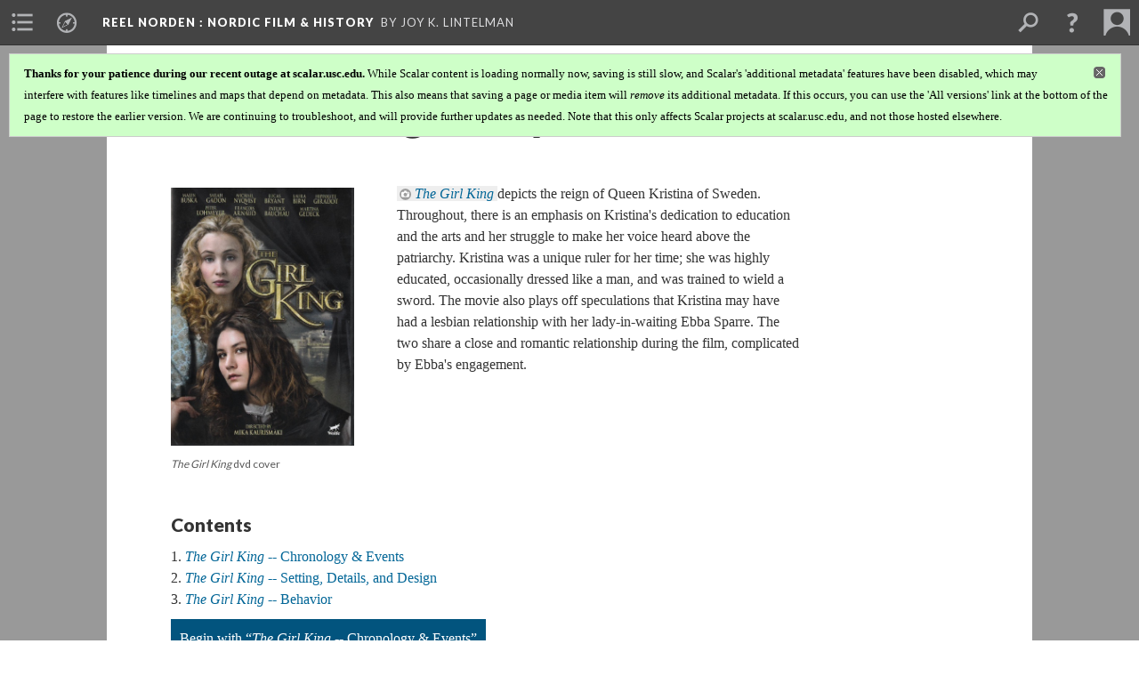

--- FILE ---
content_type: text/html; charset=UTF-8
request_url: https://scalar.usc.edu/works/reel-norden/the-girl-king-analysis.10
body_size: 36476
content:
<?xml version="1.0" encoding="UTF-8"?>
<!DOCTYPE html>
<html xml:lang="en" lang="en"
	xmlns:rdf="http://www.w3.org/1999/02/22-rdf-syntax-ns#"
	xmlns:rdfs="http://www.w3.org/2000/01/rdf-schema#"
	xmlns:dc="http://purl.org/dc/elements/1.1/"
	xmlns:dcterms="http://purl.org/dc/terms/"
	xmlns:ctag="http://commontag.org/ns#"
	xmlns:art="http://simile.mit.edu/2003/10/ontologies/artstor#"
	xmlns:sioc="http://rdfs.org/sioc/ns#"
	xmlns:sioctypes="http://rdfs.org/sioc/types#"
	xmlns:foaf="http://xmlns.com/foaf/0.1/"
	xmlns:owl="http://www.w3.org/2002/07/owl#"
	xmlns:ov="http://open.vocab.org/terms/"
	xmlns:oac="http://www.openannotation.org/ns/"
	xmlns:scalar="http://scalar.usc.edu/2012/01/scalar-ns#"
	xmlns:shoah="http://tempuri.org/"
	xmlns:prov="http://www.w3.org/ns/prov#"
	xmlns:exif="http://ns.adobe.com/exif/1.0/"
	xmlns:iptc="http://ns.exiftool.ca/IPTC/IPTC/1.0/"
	xmlns:bibo="http://purl.org/ontology/bibo/"
	xmlns:id3="http://id3.org/id3v2.4.0#"
	xmlns:dwc="http://rs.tdwg.org/dwc/terms/"
	xmlns:vra="http://purl.org/vra/"
	xmlns:cp="http://scalar.cdla.oxycreates.org/commonplace/terms/"
	xmlns:tk="http://localcontexts.org/tk/"
	xmlns:gpano="http://ns.google.com/photos/1.0/panorama/"
>
<head>
<title>The Girl King Analysis</title>
<base href="https://scalar.usc.edu/works/reel-norden/the-girl-king-analysis.10" />
<meta name="description" content="" />
<meta name="viewport" content="initial-scale=1, maximum-scale=1" />
<meta http-equiv="Content-Type" content="text/html; charset=UTF-8" />
<meta property="og:title" content="Reel Norden: The Girl King Analysis" />
<meta property="og:site_name" content="Reel Norden: Nordic Film &amp; History" />
<meta property="og:url" content="https://scalar.usc.edu/works/reel-norden/the-girl-king-analysis" />
<meta property="og:description" content="The Girl King&amp;nbsp;depicts the reign of Queen Kristina of Sweden. Throughout, there is an emphasis on Kristina&amp;#39;s dedication to education and the arts and her struggle to make her voice heard above the patriarchy. ..." />
<meta property="og:image" content="http://scalar.usc.edu/works/reel-norden/media/GirlKingdvdcover.jpeg" />
<meta property="og:type" content="article" />
<link rel="canonical" href="https://scalar.usc.edu/works/reel-norden/the-girl-king-analysis" />
<link rel="shortcut icon" href="https://scalar.usc.edu/works/system/application/views/arbors/html5_RDFa/favicon_16.gif" />
<link rel="apple-touch-icon" href="https://scalar.usc.edu/works/system/application/views/arbors/html5_RDFa/favicon_114.jpg" />
<link id="urn" rel="scalar:urn" href="urn:scalar:version:1155247" />
<link id="view" href="plain" />
<link id="default_view" href="plain" />
<link id="primary_role" rel="scalar:primary_role" href="http://scalar.usc.edu/2012/01/scalar-ns#Path" />
<link id="terms_of_service" rel="dcterms:accessRights" href="http://scalar.usc.edu/terms-of-service/" />
<link id="privacy_policy" rel="dcterms:accessRights" href="http://scalar.usc.edu/privacy-policy/" />
<link id="scalar_version" href="2.6.9
" />
<link id="book_id" href="14528" />
<link id="parent" href="https://scalar.usc.edu/works/reel-norden/" />
<link id="approot" href="https://scalar.usc.edu/works/system/application/" />
<link id="flowplayer_key" href="#$095b1678109acb79c61" />
<link id="soundcloud_id" href="55070ba50cb72b8e26f220916c4d54a3" />
<link id="recaptcha2_site_key" href="6Lf3KioTAAAAAO6t462Rf3diixP1vprCIcGBTcVZ" />
<link id="recaptcha_public_key" href="6LcXg8sSAAAAAHH0MII0Enz8_u4QHQdStcJY1YGM" />
<link id="external_direct_hyperlink" href="true" />
<link id="google_maps_key" href="AIzaSyBOttvbPzBW47HCrZ24RZHaftXtHVwuvFU" />
<link id="harvard_art_museums_key" href="" />
<link id="CI_elapsed_time" href="0.1451" />
<link type="text/css" rel="stylesheet" href="https://scalar.usc.edu/works/system/application/views/melons/cantaloupe/css/reset.css" />
<link type="text/css" rel="stylesheet" href="https://scalar.usc.edu/works/system/application/views/melons/cantaloupe/css/bootstrap.min.css" />
<link type="text/css" rel="stylesheet" href="https://scalar.usc.edu/works/system/application/views/melons/cantaloupe/css/bootstrap-accessibility.css" />
<link type="text/css" rel="stylesheet" href="https://scalar.usc.edu/works/system/application/views/melons/cantaloupe/../../widgets/mediaelement/css/annotorious.css" />
<link type="text/css" rel="stylesheet" href="https://scalar.usc.edu/works/system/application/views/melons/cantaloupe/../../widgets/mediaelement/mediaelement.css" />
<link type="text/css" rel="stylesheet" href="https://scalar.usc.edu/works/system/application/views/melons/cantaloupe/css/common.css" />
<link type="text/css" rel="stylesheet" href="https://scalar.usc.edu/works/system/application/views/melons/cantaloupe/css/scalarvis.css" />
<link type="text/css" rel="stylesheet" href="https://scalar.usc.edu/works/system/application/views/melons/cantaloupe/css/header.css" />
<link type="text/css" rel="stylesheet" href="https://scalar.usc.edu/works/system/application/views/melons/cantaloupe/css/widgets.css" />
<link type="text/css" rel="stylesheet" href="https://scalar.usc.edu/works/system/application/views/melons/cantaloupe/css/responsive.css" />
<link type="text/css" rel="stylesheet" href="https://scalar.usc.edu/works/system/application/views/melons/cantaloupe/css/timeline.css" />
<link type="text/css" rel="stylesheet" href="https://scalar.usc.edu/works/system/application/views/melons/cantaloupe/css/timeline.theme.scalar.css" />
<link type="text/css" rel="stylesheet" href="https://scalar.usc.edu/works/system/application/views/melons/cantaloupe/css/screen_print.css" media="screen,print" />
<script type="text/javascript" src="https://scalar.usc.edu/works/system/application/views/arbors/html5_RDFa/js/jquery-3.4.1.min.js"></script>
<script type="text/javascript" src="https://www.google.com/recaptcha/api.js?render=explicit"></script>
<script type="text/javascript" src="https://scalar.usc.edu/works/system/application/views/melons/cantaloupe/js/bootstrap.min.js"></script>
<script type="text/javascript" src="https://scalar.usc.edu/works/system/application/views/melons/cantaloupe/js/jquery.bootstrap-modal.js"></script>
<script type="text/javascript" src="https://scalar.usc.edu/works/system/application/views/melons/cantaloupe/js/jquery.bootstrap-accessibility.js"></script>
<script type="text/javascript" src="https://scalar.usc.edu/works/system/application/views/melons/cantaloupe/js/main.js"></script>
<script type="text/javascript" src="https://scalar.usc.edu/works/system/application/views/melons/cantaloupe/js/jquery.dotdotdot.js"></script>
<script type="text/javascript" src="https://scalar.usc.edu/works/system/application/views/melons/cantaloupe/js/jquery.scrollTo.min.js"></script>
<script type="text/javascript" src="https://scalar.usc.edu/works/system/application/views/melons/cantaloupe/js/scalarheader.jquery.js"></script>
<script type="text/javascript" src="https://scalar.usc.edu/works/system/application/views/melons/cantaloupe/js/scalarpage.jquery.js"></script>
<script type="text/javascript" src="https://scalar.usc.edu/works/system/application/views/melons/cantaloupe/js/scalarmedia.jquery.js"></script>
<script type="text/javascript" src="https://scalar.usc.edu/works/system/application/views/melons/cantaloupe/js/scalarmediadetails.jquery.js"></script>
<script type="text/javascript" src="https://scalar.usc.edu/works/system/application/views/melons/cantaloupe/js/scalarindex.jquery.js"></script>
<script type="text/javascript" src="https://scalar.usc.edu/works/system/application/views/melons/cantaloupe/js/scalarhelp.jquery.js"></script>
<script type="text/javascript" src="https://scalar.usc.edu/works/system/application/views/melons/cantaloupe/js/scalarcomments.jquery.js"></script>
<script type="text/javascript" src="https://scalar.usc.edu/works/system/application/views/melons/cantaloupe/js/scalarsearch.jquery.js"></script>
<script type="text/javascript" src="https://scalar.usc.edu/works/system/application/views/melons/cantaloupe/js/scalarvisualizations.jquery.js"></script>
<script type="text/javascript" src="https://scalar.usc.edu/works/system/application/views/melons/cantaloupe/js/scalarstructuredgallery.jquery.js"></script>
<script type="text/javascript" src="https://scalar.usc.edu/works/system/application/views/melons/cantaloupe/js/scalarwidgets.jquery.js"></script>
<script type="text/javascript" src="https://scalar.usc.edu/works/system/application/views/melons/cantaloupe/js/scalarlenses.jquery.js"></script>
<script type="text/javascript" src="https://scalar.usc.edu/works/system/application/views/melons/cantaloupe/js/jquery.tabbing.js"></script>
</head>
<body class="primary_role_path">

<article role="main">
	<header>
		<noscript><div class="error notice-js-required"><p>This site requires Javascript to be turned on. Please <a href="http://www.btny.purdue.edu/enablejavascript.html">enable Javascript</a> and reload the page.</p></div></noscript>
		<div class="scalarnotice notice-book-msg" style="display:none;" data-cookie="ci_hide_scalar_book_msg"><b>Thanks for your patience during our recent outage at scalar.usc.edu.</b> While Scalar content is loading normally now, saving is still slow, and Scalar's 'additional metadata' features have been disabled, which may interfere with features like timelines and maps that depend on metadata. This also means that saving a page or media item will <i>remove</i> its additional metadata. If this occurs, you can use the 'All versions' link at the bottom of the page to restore the earlier version. We are continuing to troubleshoot, and will provide further updates as needed. Note that this only affects Scalar projects at scalar.usc.edu, and not those hosted elsewhere.</div>
		<!-- Book -->
		<span resource="https://scalar.usc.edu/works/reel-norden" typeof="scalar:Book">
			<span property="dcterms:title" content="Reel Norden "><a id="book-title" href="https://scalar.usc.edu/works/reel-norden/index"><span data-email-authors="true">Reel Norden </span><span class="subtitle">: Nordic Film & History</span></a></span>
			<a class="metadata" tabindex="-1" inert rel="dcterms:hasPart" href="https://scalar.usc.edu/works/reel-norden/the-girl-king-analysis"></a>
			<a class="metadata" tabindex="-1" inert rel="dcterms:tableOfContents" href="https://scalar.usc.edu/works/reel-norden/toc"></a>
			<a class="metadata" tabindex="-1" inert rel="sioc:has_owner" href="https://scalar.usc.edu/works/reel-norden/users/3772#index=0&role=author&listed=1"></a>
			<a class="metadata" tabindex="-1" inert rel="dcterms:publisher" href="https://scalar.usc.edu/works/reel-norden/publisher"></a>
		</span>
		<span inert resource="https://scalar.usc.edu/works/reel-norden/toc" typeof="scalar:Page">
			<span class="metadata" property="dcterms:title">Main Menu</span>
			<a class="metadata" tabindex="-1" rel="dcterms:references" href="https://scalar.usc.edu/works/reel-norden/index#index=1"></a>
			<a class="metadata" tabindex="-1" rel="dcterms:references" href="https://scalar.usc.edu/works/reel-norden/timeline-of-nordic-history#index=2"></a>
			<a class="metadata" tabindex="-1" rel="dcterms:references" href="https://scalar.usc.edu/works/reel-norden/the-girl-king-analysis#index=3"></a>
			<a class="metadata" tabindex="-1" rel="dcterms:references" href="https://scalar.usc.edu/works/reel-norden/day-of-wrath-analysis#index=4"></a>
			<a class="metadata" tabindex="-1" rel="dcterms:references" href="https://scalar.usc.edu/works/reel-norden/a-royal-affair-film-analysis#index=5"></a>
			<a class="metadata" tabindex="-1" rel="dcterms:references" href="https://scalar.usc.edu/works/reel-norden/kautokeino-rebellion-analysis#index=6"></a>
			<a class="metadata" tabindex="-1" rel="dcterms:references" href="https://scalar.usc.edu/works/reel-norden/-bridal-party-in-hardanger-analysis#index=7"></a>
			<a class="metadata" tabindex="-1" rel="dcterms:references" href="https://scalar.usc.edu/works/reel-norden/the-ox-analysis#index=8"></a>
			<a class="metadata" tabindex="-1" rel="dcterms:references" href="https://scalar.usc.edu/works/reel-norden/ingeborg-holm--analysis#index=9"></a>
			<a class="metadata" tabindex="-1" rel="dcterms:references" href="https://scalar.usc.edu/works/reel-norden/the-king-of-devils-island-analysis#index=10"></a>
			<a class="metadata" tabindex="-1" rel="dcterms:references" href="https://scalar.usc.edu/works/reel-norden/max-manus-analysis#index=11"></a>
			<a class="metadata" tabindex="-1" rel="dcterms:references" href="https://scalar.usc.edu/works/reel-norden/project-collaborators#index=12"></a>
		</span>
		<span inert resource="https://scalar.usc.edu/works/reel-norden/index" typeof="scalar:Composite">
			<a class="metadata" tabindex="-1" rel="dcterms:hasVersion" href="https://scalar.usc.edu/works/reel-norden/index.15"></a>
			<a class="metadata" tabindex="-1" rel="dcterms:isPartOf" href="https://scalar.usc.edu/works/reel-norden"></a>
		</span>
		<span inert resource="https://scalar.usc.edu/works/reel-norden/index.15" typeof="scalar:Version">
			<span class="metadata" property="dcterms:title">Reel Norden:  Nordic Film & History</span>
			<span class="metadata" property="dcterms:description">Research and analysis by Concordia College students in Hist/Scan 337 -- Fall 2014 and Spring 2017</span>
			<a class="metadata" tabindex="-1" rel="dcterms:isVersionOf" href="https://scalar.usc.edu/works/reel-norden/index"></a>
		</span>
		<span inert resource="https://scalar.usc.edu/works/reel-norden/timeline-of-nordic-history" typeof="scalar:Composite">
			<a class="metadata" tabindex="-1" rel="dcterms:hasVersion" href="https://scalar.usc.edu/works/reel-norden/timeline-of-nordic-history.8"></a>
			<a class="metadata" tabindex="-1" rel="dcterms:isPartOf" href="https://scalar.usc.edu/works/reel-norden"></a>
		</span>
		<span inert resource="https://scalar.usc.edu/works/reel-norden/timeline-of-nordic-history.8" typeof="scalar:Version">
			<span class="metadata" property="dcterms:title">Timeline of Nordic History</span>
			<span class="metadata" property="dcterms:description"></span>
			<a class="metadata" tabindex="-1" rel="dcterms:isVersionOf" href="https://scalar.usc.edu/works/reel-norden/timeline-of-nordic-history"></a>
		</span>
		<span inert resource="https://scalar.usc.edu/works/reel-norden/day-of-wrath-analysis" typeof="scalar:Composite">
			<a class="metadata" tabindex="-1" rel="dcterms:hasVersion" href="https://scalar.usc.edu/works/reel-norden/day-of-wrath-analysis.4"></a>
			<a class="metadata" tabindex="-1" rel="dcterms:isPartOf" href="https://scalar.usc.edu/works/reel-norden"></a>
		</span>
		<span inert resource="https://scalar.usc.edu/works/reel-norden/day-of-wrath-analysis.4" typeof="scalar:Version">
			<span class="metadata" property="dcterms:title"><i>Day of Wrath</i> Analysis</span>
			<span class="metadata" property="dcterms:description"></span>
			<a class="metadata" tabindex="-1" rel="dcterms:isVersionOf" href="https://scalar.usc.edu/works/reel-norden/day-of-wrath-analysis"></a>
		</span>
		<span inert resource="https://scalar.usc.edu/works/reel-norden/a-royal-affair-film-analysis" typeof="scalar:Composite">
			<a class="metadata" tabindex="-1" rel="dcterms:hasVersion" href="https://scalar.usc.edu/works/reel-norden/a-royal-affair-film-analysis.12"></a>
			<a class="metadata" tabindex="-1" rel="dcterms:isPartOf" href="https://scalar.usc.edu/works/reel-norden"></a>
		</span>
		<span inert resource="https://scalar.usc.edu/works/reel-norden/a-royal-affair-film-analysis.12" typeof="scalar:Version">
			<span class="metadata" property="dcterms:title"><i>A Royal Affair</i> Analysis</span>
			<span class="metadata" property="dcterms:description"></span>
			<a class="metadata" tabindex="-1" rel="dcterms:isVersionOf" href="https://scalar.usc.edu/works/reel-norden/a-royal-affair-film-analysis"></a>
		</span>
		<span inert resource="https://scalar.usc.edu/works/reel-norden/kautokeino-rebellion-analysis" typeof="scalar:Composite">
			<a class="metadata" tabindex="-1" rel="dcterms:hasVersion" href="https://scalar.usc.edu/works/reel-norden/kautokeino-rebellion-analysis.16"></a>
			<a class="metadata" tabindex="-1" rel="dcterms:isPartOf" href="https://scalar.usc.edu/works/reel-norden"></a>
		</span>
		<span inert resource="https://scalar.usc.edu/works/reel-norden/kautokeino-rebellion-analysis.16" typeof="scalar:Version">
			<span class="metadata" property="dcterms:title"><i>Kautokeino Rebellion</i> Analysis</span>
			<span class="metadata" property="dcterms:description"></span>
			<a class="metadata" tabindex="-1" rel="dcterms:isVersionOf" href="https://scalar.usc.edu/works/reel-norden/kautokeino-rebellion-analysis"></a>
		</span>
		<span inert resource="https://scalar.usc.edu/works/reel-norden/-bridal-party-in-hardanger-analysis" typeof="scalar:Composite">
			<a class="metadata" tabindex="-1" rel="dcterms:hasVersion" href="https://scalar.usc.edu/works/reel-norden/-bridal-party-in-hardanger-analysis.9"></a>
			<a class="metadata" tabindex="-1" rel="dcterms:isPartOf" href="https://scalar.usc.edu/works/reel-norden"></a>
		</span>
		<span inert resource="https://scalar.usc.edu/works/reel-norden/-bridal-party-in-hardanger-analysis.9" typeof="scalar:Version">
			<span class="metadata" property="dcterms:title"><i> Bridal Party in Hardanger</i> Analysis</span>
			<span class="metadata" property="dcterms:description"></span>
			<a class="metadata" tabindex="-1" rel="dcterms:isVersionOf" href="https://scalar.usc.edu/works/reel-norden/-bridal-party-in-hardanger-analysis"></a>
		</span>
		<span inert resource="https://scalar.usc.edu/works/reel-norden/the-ox-analysis" typeof="scalar:Composite">
			<a class="metadata" tabindex="-1" rel="dcterms:hasVersion" href="https://scalar.usc.edu/works/reel-norden/the-ox-analysis.8"></a>
			<a class="metadata" tabindex="-1" rel="dcterms:isPartOf" href="https://scalar.usc.edu/works/reel-norden"></a>
		</span>
		<span inert resource="https://scalar.usc.edu/works/reel-norden/the-ox-analysis.8" typeof="scalar:Version">
			<span class="metadata" property="dcterms:title"><i>The Ox</i> Analysis</span>
			<span class="metadata" property="dcterms:description"></span>
			<a class="metadata" tabindex="-1" rel="dcterms:isVersionOf" href="https://scalar.usc.edu/works/reel-norden/the-ox-analysis"></a>
		</span>
		<span inert resource="https://scalar.usc.edu/works/reel-norden/ingeborg-holm--analysis" typeof="scalar:Composite">
			<a class="metadata" tabindex="-1" rel="dcterms:hasVersion" href="https://scalar.usc.edu/works/reel-norden/ingeborg-holm--analysis.6"></a>
			<a class="metadata" tabindex="-1" rel="dcterms:isPartOf" href="https://scalar.usc.edu/works/reel-norden"></a>
		</span>
		<span inert resource="https://scalar.usc.edu/works/reel-norden/ingeborg-holm--analysis.6" typeof="scalar:Version">
			<span class="metadata" property="dcterms:title"><i>Ingeborg Holm</i> Analysis</span>
			<span class="metadata" property="dcterms:description"></span>
			<a class="metadata" tabindex="-1" rel="dcterms:isVersionOf" href="https://scalar.usc.edu/works/reel-norden/ingeborg-holm--analysis"></a>
		</span>
		<span inert resource="https://scalar.usc.edu/works/reel-norden/the-king-of-devils-island-analysis" typeof="scalar:Composite">
			<a class="metadata" tabindex="-1" rel="dcterms:hasVersion" href="https://scalar.usc.edu/works/reel-norden/the-king-of-devils-island-analysis.12"></a>
			<a class="metadata" tabindex="-1" rel="dcterms:isPartOf" href="https://scalar.usc.edu/works/reel-norden"></a>
		</span>
		<span inert resource="https://scalar.usc.edu/works/reel-norden/the-king-of-devils-island-analysis.12" typeof="scalar:Version">
			<span class="metadata" property="dcterms:title"><i>The King of Devil's Island</i> Analysis</span>
			<span class="metadata" property="dcterms:description">Settings and Details</span>
			<a class="metadata" tabindex="-1" rel="dcterms:isVersionOf" href="https://scalar.usc.edu/works/reel-norden/the-king-of-devils-island-analysis"></a>
		</span>
		<span inert resource="https://scalar.usc.edu/works/reel-norden/max-manus-analysis" typeof="scalar:Composite">
			<a class="metadata" tabindex="-1" rel="dcterms:hasVersion" href="https://scalar.usc.edu/works/reel-norden/max-manus-analysis.8"></a>
			<a class="metadata" tabindex="-1" rel="dcterms:isPartOf" href="https://scalar.usc.edu/works/reel-norden"></a>
		</span>
		<span inert resource="https://scalar.usc.edu/works/reel-norden/max-manus-analysis.8" typeof="scalar:Version">
			<span class="metadata" property="dcterms:title"><i>Max Manus</i> Analysis</span>
			<span class="metadata" property="dcterms:description"></span>
			<a class="metadata" tabindex="-1" rel="dcterms:isVersionOf" href="https://scalar.usc.edu/works/reel-norden/max-manus-analysis"></a>
		</span>
		<span inert resource="https://scalar.usc.edu/works/reel-norden/project-collaborators" typeof="scalar:Composite">
			<a class="metadata" tabindex="-1" rel="dcterms:hasVersion" href="https://scalar.usc.edu/works/reel-norden/project-collaborators.9"></a>
			<a class="metadata" tabindex="-1" rel="dcterms:isPartOf" href="https://scalar.usc.edu/works/reel-norden"></a>
		</span>
		<span inert resource="https://scalar.usc.edu/works/reel-norden/project-collaborators.9" typeof="scalar:Version">
			<span class="metadata" property="dcterms:title">Project Collaborators</span>
			<span class="metadata" property="dcterms:description"></span>
			<a class="metadata" tabindex="-1" rel="dcterms:isVersionOf" href="https://scalar.usc.edu/works/reel-norden/project-collaborators"></a>
		</span>
		<span resource="https://scalar.usc.edu/works/reel-norden/users/3772" typeof="foaf:Person">
			<span class="metadata" aria-hidden="true" property="foaf:name">Joy K. Lintelman</span>
			<span class="metadata" aria-hidden="true" property="foaf:mbox_sha1sum">0c54aaa2a43d92e1740a36a95af4ba496d882df6</span>
		</span>
		<span inert resource="https://scalar.usc.edu/works/reel-norden/publisher" typeof="scalar:Page">
			<span class="metadata" property="dcterms:title">Concordia College Hist/Scan 337 students, Fall 2014, Spring 2017</span>
		</span>
		<!-- Page -->
		<h1 property="dcterms:title"><i>The Girl King</i> Analysis</h1>
		<span resource="https://scalar.usc.edu/works/reel-norden/the-girl-king-analysis" typeof="scalar:Composite">
			<a class="metadata" tabindex="-1" inert rel="dcterms:hasVersion" href="https://scalar.usc.edu/works/reel-norden/the-girl-king-analysis.10"></a>
			<a class="metadata" tabindex="-1" inert rel="dcterms:isPartOf" href="https://scalar.usc.edu/works/reel-norden"></a>
			<span class="metadata" aria-hidden="true" property="scalar:isLive">1</span>
			<a class="metadata" tabindex="-1" aria-hidden="true" rel="prov:wasAttributedTo" href="https://scalar.usc.edu/works/reel-norden/users/3772"></a>
			<span class="metadata" aria-hidden="true" property="dcterms:created">2017-01-29T12:05:54-08:00</span>
			<a class="metadata" tabindex="-1" aria-hidden="true" rel="scalar:urn" href="urn:scalar:content:378674"></a>
		</span>
		<span resource="https://scalar.usc.edu/works/reel-norden/users/3772" typeof="foaf:Person">
			<span class="metadata" aria-hidden="true" property="foaf:name">Joy K. Lintelman</span>
			<span class="metadata" aria-hidden="true" property="foaf:mbox_sha1sum">0c54aaa2a43d92e1740a36a95af4ba496d882df6</span>
		</span>
		<span class="metadata" inert id="book-id">14528</span>
		<a class="metadata" tabindex="-1" inert rel="dcterms:isVersionOf" href="https://scalar.usc.edu/works/reel-norden/the-girl-king-analysis"></a>
		<span class="metadata" aria-hidden="true" property="ov:versionnumber">10</span>
		<span class="metadata" aria-hidden="true" property="scalar:defaultView">plain</span>
		<a class="metadata" tabindex="-1" aria-hidden="true" rel="prov:wasAttributedTo" href="https://scalar.usc.edu/works/reel-norden/users/3772"></a>
		<span class="metadata" aria-hidden="true" property="dcterms:created">2017-04-29T13:33:24-07:00</span>
		<a class="metadata" tabindex="-1" aria-hidden="true" rel="scalar:urn" href="urn:scalar:version:1155247"></a>
		<span resource="https://scalar.usc.edu/works/reel-norden/users/3772" typeof="foaf:Person">
			<span class="metadata" aria-hidden="true" property="foaf:name">Joy K. Lintelman</span>
			<span class="metadata" aria-hidden="true" property="foaf:mbox_sha1sum">0c54aaa2a43d92e1740a36a95af4ba496d882df6</span>
		</span>
	</header>
	<span property="sioc:content"><em><a data-size="small" data-align="left" data-caption="description" data-annotations="" href="http://scalar.usc.edu/works/reel-norden/media/GirlKingdvdcover.jpeg" resource="media/the-girl-king-dvd-cover">The Girl King&nbsp;</a></em>depicts the reign of Queen Kristina of Sweden. Throughout, there is an emphasis on Kristina&#39;s dedication to education and the arts and her struggle to make her voice heard above the patriarchy. Kristina was a unique ruler for her time; she was highly educated, occasionally dressed like a man, and was trained to wield a sword. The movie also plays off speculations that Kristina may have had a lesbian relationship with her lady-in-waiting Ebba Sparre. The two share a close and romantic relationship during the film, complicated by Ebba&#39;s engagement.</span>

	<section>
		<h1>Contents of this path:</h1>
		<ol class="path_of">
			<!-- Outward item -->
			<li resource="urn:scalar:path:1155247:1155324:1" typeof="oac:Annotation">
				<a inert rel="oac:hasBody" href="https://scalar.usc.edu/works/reel-norden/the-girl-king-analysis.10"></a>
				<a inert rel="oac:hasTarget" href="https://scalar.usc.edu/works/reel-norden/chronologyevents.45#index=1"></a>
				<span resource="https://scalar.usc.edu/works/reel-norden/chronologyevents" typeof="scalar:Composite">
					<a inert  rel="dcterms:hasVersion" href="https://scalar.usc.edu/works/reel-norden/chronologyevents.45"></a>
					<span class="metadata" aria-hidden="true" property="scalar:isLive">1</span>
					<a class="metadata" tabindex="-1" aria-hidden="true" rel="prov:wasAttributedTo" href="https://scalar.usc.edu/works/reel-norden/users/11203"></a>
					<span class="metadata" aria-hidden="true" property="dcterms:created">2017-01-26T13:25:08-08:00</span>
					<a class="metadata" tabindex="-1" aria-hidden="true" rel="scalar:urn" href="urn:scalar:content:378015"></a>
				</span>
				<span inert resource="https://scalar.usc.edu/works/reel-norden/users/11203" typeof="foaf:Person">
					<span class="metadata" aria-hidden="true" property="foaf:name">Grete Hamnes</span>
					<span class="metadata" aria-hidden="true" property="foaf:mbox_sha1sum">de0fdcc7f5375b5ea05c6163fe4d8bfafc714411</span>
				</span>
				<span resource="https://scalar.usc.edu/works/reel-norden/chronologyevents.45" typeof="scalar:Version">
					<a inert rel="dcterms:isVersionOf" href="https://scalar.usc.edu/works/reel-norden/chronologyevents"></a>
					<span property="dcterms:title" content="&lt;i&gt;The Girl King&lt;/i&gt; -- Chronology &amp; Events">
						<a href="https://scalar.usc.edu/works/reel-norden/chronologyevents"><i>The Girl King</i> -- Chronology & Events</a>
					</span>
					<span inert property="scalar:fullname"></span>
					<span class="metadata" aria-hidden="true" property="ov:versionnumber">45</span>
					<span class="metadata" aria-hidden="true" property="dcterms:description">Chronology & Events depicted in The Girl King</span>
					<span class="metadata" aria-hidden="true" property="scalar:defaultView">plain</span>
					<a class="metadata" tabindex="-1" aria-hidden="true" rel="prov:wasAttributedTo" href="https://scalar.usc.edu/works/reel-norden/users/3772"></a>
					<span class="metadata" aria-hidden="true" property="dcterms:created">2017-04-29T14:15:21-07:00</span>
					<a class="metadata" tabindex="-1" aria-hidden="true" rel="scalar:urn" href="urn:scalar:version:1155324"></a>
				</span>
				<span resource="https://scalar.usc.edu/works/reel-norden/users/3772" typeof="foaf:Person">
					<span class="metadata" aria-hidden="true" property="foaf:name">Joy K. Lintelman</span>
					<span class="metadata" aria-hidden="true" property="foaf:mbox_sha1sum">0c54aaa2a43d92e1740a36a95af4ba496d882df6</span>
				</span>
			</li>
			<!-- Outward item -->
			<li resource="urn:scalar:path:1155247:1155474:2" typeof="oac:Annotation">
				<a inert rel="oac:hasBody" href="https://scalar.usc.edu/works/reel-norden/the-girl-king-analysis.10"></a>
				<a inert rel="oac:hasTarget" href="https://scalar.usc.edu/works/reel-norden/setting-design-and-details-of-the-girl-king.85#index=2"></a>
				<span resource="https://scalar.usc.edu/works/reel-norden/setting-design-and-details-of-the-girl-king" typeof="scalar:Composite">
					<a inert  rel="dcterms:hasVersion" href="https://scalar.usc.edu/works/reel-norden/setting-design-and-details-of-the-girl-king.85"></a>
					<span class="metadata" aria-hidden="true" property="scalar:isLive">1</span>
					<a class="metadata" tabindex="-1" aria-hidden="true" rel="prov:wasAttributedTo" href="https://scalar.usc.edu/works/reel-norden/users/15815"></a>
					<span class="metadata" aria-hidden="true" property="dcterms:created">2017-01-26T14:44:12-08:00</span>
					<a class="metadata" tabindex="-1" aria-hidden="true" rel="scalar:urn" href="urn:scalar:content:378049"></a>
				</span>
				<span inert resource="https://scalar.usc.edu/works/reel-norden/users/15815" typeof="foaf:Person">
					<span class="metadata" aria-hidden="true" property="foaf:name">Marah Jackie Moy</span>
					<span class="metadata" aria-hidden="true" property="foaf:mbox_sha1sum">3cd63d6e4434e5a609aaf64c62b666c099422d5e</span>
				</span>
				<span resource="https://scalar.usc.edu/works/reel-norden/setting-design-and-details-of-the-girl-king.85" typeof="scalar:Version">
					<a inert rel="dcterms:isVersionOf" href="https://scalar.usc.edu/works/reel-norden/setting-design-and-details-of-the-girl-king"></a>
					<span property="dcterms:title" content="&lt;i&gt;The Girl King&lt;/i&gt; -- Setting, Details, and Design">
						<a href="https://scalar.usc.edu/works/reel-norden/setting-design-and-details-of-the-girl-king"><i>The Girl King</i> -- Setting, Details, and Design</a>
					</span>
					<span inert property="scalar:fullname"></span>
					<span class="metadata" aria-hidden="true" property="ov:versionnumber">85</span>
					<span class="metadata" aria-hidden="true" property="scalar:defaultView">plain</span>
					<a class="metadata" tabindex="-1" aria-hidden="true" rel="prov:wasAttributedTo" href="https://scalar.usc.edu/works/reel-norden/users/3772"></a>
					<span class="metadata" aria-hidden="true" property="dcterms:created">2017-04-29T15:36:55-07:00</span>
					<a class="metadata" tabindex="-1" aria-hidden="true" rel="scalar:urn" href="urn:scalar:version:1155474"></a>
				</span>
				<span resource="https://scalar.usc.edu/works/reel-norden/users/3772" typeof="foaf:Person">
					<span class="metadata" aria-hidden="true" property="foaf:name">Joy K. Lintelman</span>
					<span class="metadata" aria-hidden="true" property="foaf:mbox_sha1sum">0c54aaa2a43d92e1740a36a95af4ba496d882df6</span>
				</span>
			</li>
			<!-- Outward item -->
			<li resource="urn:scalar:path:1155247:1162961:3" typeof="oac:Annotation">
				<a inert rel="oac:hasBody" href="https://scalar.usc.edu/works/reel-norden/the-girl-king-analysis.10"></a>
				<a inert rel="oac:hasTarget" href="https://scalar.usc.edu/works/reel-norden/behavior-the-girl-king.49#index=3"></a>
				<span resource="https://scalar.usc.edu/works/reel-norden/behavior-the-girl-king" typeof="scalar:Composite">
					<a inert  rel="dcterms:hasVersion" href="https://scalar.usc.edu/works/reel-norden/behavior-the-girl-king.49"></a>
					<span class="metadata" aria-hidden="true" property="scalar:isLive">1</span>
					<a class="metadata" tabindex="-1" aria-hidden="true" rel="prov:wasAttributedTo" href="https://scalar.usc.edu/works/reel-norden/users/15816"></a>
					<span class="metadata" aria-hidden="true" property="dcterms:created">2017-01-26T13:33:50-08:00</span>
					<a class="metadata" tabindex="-1" aria-hidden="true" rel="scalar:urn" href="urn:scalar:content:378026"></a>
				</span>
				<span inert resource="https://scalar.usc.edu/works/reel-norden/users/15816" typeof="foaf:Person">
					<span class="metadata" aria-hidden="true" property="foaf:name">Ali Froslie</span>
					<span class="metadata" aria-hidden="true" property="foaf:mbox_sha1sum">be8f880a7bc483b66cb447c1c4071f664051cbbd</span>
				</span>
				<span resource="https://scalar.usc.edu/works/reel-norden/behavior-the-girl-king.49" typeof="scalar:Version">
					<a inert rel="dcterms:isVersionOf" href="https://scalar.usc.edu/works/reel-norden/behavior-the-girl-king"></a>
					<span property="dcterms:title" content="&lt;i&gt;The Girl King&lt;/i&gt; -- Behavior">
						<a href="https://scalar.usc.edu/works/reel-norden/behavior-the-girl-king"><i>The Girl King</i> -- Behavior</a>
					</span>
					<span inert property="scalar:fullname"></span>
					<span class="metadata" aria-hidden="true" property="ov:versionnumber">49</span>
					<span class="metadata" aria-hidden="true" property="dcterms:description">The Girl King depicts the early life of Christina and her rise to the crown. The film focuses on her relationship with Ebba Sparre and their romantic relationship. While the movie is accurate in showing her unique upbringing, the nature of her relationship with Ebba Sparre cannot be proven in the way the movie shows.</span>
					<span class="metadata" aria-hidden="true" property="scalar:defaultView">plain</span>
					<a class="metadata" tabindex="-1" aria-hidden="true" rel="prov:wasAttributedTo" href="https://scalar.usc.edu/works/reel-norden/users/15982"></a>
					<span class="metadata" aria-hidden="true" property="dcterms:created">2017-05-02T12:16:05-07:00</span>
					<a class="metadata" tabindex="-1" aria-hidden="true" rel="scalar:urn" href="urn:scalar:version:1162961"></a>
				</span>
				<span resource="https://scalar.usc.edu/works/reel-norden/users/15982" typeof="foaf:Person">
					<span class="metadata" aria-hidden="true" property="foaf:name">Ulrik Sagbakken</span>
					<span class="metadata" aria-hidden="true" property="foaf:mbox_sha1sum">d1e5bd1b86abba32750ad15a1051e09b7ecb1fa5</span>
				</span>
			</li>
		</ol>
	</section>
	<section>
		<h1>This page references:</h1>
		<ul class="reference_of">
			<li>
				<a rel="dcterms:references" href="https://scalar.usc.edu/works/reel-norden/media/the-girl-king-dvd-cover.1"></a>
				<span resource="https://scalar.usc.edu/works/reel-norden/media/the-girl-king-dvd-cover" typeof="scalar:Media">
					<a inert rel="dcterms:hasVersion" href="https://scalar.usc.edu/works/reel-norden/media/the-girl-king-dvd-cover.1"></a>
					<span class="metadata" aria-hidden="true" property="scalar:isLive">1</span>
					<a class="metadata" tabindex="-1" aria-hidden="true" rel="art:thumbnail" href="http://scalar.usc.edu/works/reel-norden/media/GirlKingdvdcover_thumb.jpeg"></a>
					<a class="metadata" tabindex="-1" aria-hidden="true" rel="prov:wasAttributedTo" href="https://scalar.usc.edu/works/reel-norden/users/3772"></a>
					<span class="metadata" aria-hidden="true" property="dcterms:created">2017-04-27T12:49:47-07:00</span>
					<a class="metadata" tabindex="-1" aria-hidden="true" rel="scalar:urn" href="urn:scalar:content:431900"></a>
				</span>
				<span resource="https://scalar.usc.edu/works/reel-norden/media/the-girl-king-dvd-cover.1" typeof="scalar:Version">
					<span property="dcterms:title" content="&lt;i&gt;The Girl King&lt;/i&gt; dvd cover">
						<a href="https://scalar.usc.edu/works/reel-norden/media/the-girl-king-dvd-cover"><i>The Girl King</i> dvd cover</a>
					</span>
					<a inert rel="dcterms:isVersionOf" href="https://scalar.usc.edu/works/reel-norden/media/the-girl-king-dvd-cover"></a>
					<span class="metadata" aria-hidden="true" property="ov:versionnumber">1</span>
					<span class="metadata" aria-hidden="true" property="dcterms:description"><i>The Girl King</i> dvd cover</span>
					<span class="metadata" aria-hidden="true" property="art:url">media/GirlKingdvdcover.jpeg</span>
					<span class="metadata" aria-hidden="true" property="scalar:defaultView">plain</span>
					<a class="metadata" tabindex="-1" aria-hidden="true" rel="prov:wasAttributedTo" href="https://scalar.usc.edu/works/reel-norden/users/3772"></a>
					<span class="metadata" aria-hidden="true" property="dcterms:created">2017-04-27T12:49:47-07:00</span>
					<a class="metadata" tabindex="-1" aria-hidden="true" rel="scalar:urn" href="urn:scalar:version:1151436"></a>
				</span>
			</li>
		</ul>
	</section>
	</article>

</body>
</html>


--- FILE ---
content_type: application/javascript
request_url: https://scalar.usc.edu/works/system/application/views/widgets/notice/jquery.scalarnotice.js
body_size: 2360
content:
/**
 * Scalar
 * Copyright 2013 The Alliance for Networking Visual Culture.
 * http://scalar.usc.edu/scalar
 * Alliance4NVC@gmail.com
 *
 * Licensed under the Educational Community License, Version 2.0
 * (the "License"); you may not use this file except in compliance
 * with the License. You may obtain a copy of the License at
 *
 * http://www.osedu.org/licenses /ECL-2.0
 *
 * Unless required by applicable law or agreed to in writing,
 * software distributed under the License is distributed on an "AS IS"
 * BASIS, WITHOUT WARRANTIES OR CONDITIONS OF ANY KIND, either express
 * or implied. See the License for the specific language governing
 * permissions and limitations under the License.
 */

/**
 * @projectDescription  Draw and popup alert on the page
 * @author              Craig Dietrich
 * @version             1.0
 */

(function($) {

	var scalarnotice_methods = {

		init : function() {

			return this.each(function() {

				var $node = $(this);

				if ($.fn.scalarnotice('check_hide_cookie', $node)) return;

				var $close = $('<span class="close_link"><a alt="Close" href="javascript:void(null);">&nbsp;</a></span>').prependTo($node);
				$close.find('a').on('click', function() {
					$.fn.scalarnotice('set_hide_cookie', $node);
					$(this).parent().parent().remove();
				});

				$node.css({
							display: 'none',
				    		top: "10px",
				    		left: "10px",
				    		right: "20px",
				    		position: "fixed",
				    		zIndex: 9,
				    		padding: "10px 11px 10px 16px",
				    		backgroundColor: "#ceffc8",
				    		border: "solid 1px #ccc"
				         });

				$node.slideDown();

			});

		},
		check_hide_cookie : function($node) {
			var cookie_name = $node.data('cookie');
			var is_hidden = ('1'==$.cookie(cookie_name)) ? true : false;
			return is_hidden;
		},
		set_hide_cookie : function($node) {
			var cookie_name = $node.data('cookie');
			$.cookie(cookie_name, '1');
			if (!$.fn.scalarnotice('check_hide_cookie', $node)) {
				alert('Please enable cookies in your browser to keep the alert message hidden while browsing from page to page.');
			}
		}

	};

	$.fn.scalarnotice = function(methodOrOptions) {

		if ( scalarnotice_methods[methodOrOptions] ) {
			return scalarnotice_methods[ methodOrOptions ].apply( this, Array.prototype.slice.call( arguments, 1 ));
		} else if ( typeof methodOrOptions === 'object' || ! methodOrOptions ) {
			// Default to "init"
			return scalarnotice_methods.init.apply( this, arguments );
		} else {
			$.error( 'Method ' +  methodOrOptions + ' does not exist.' );
		}

	};

})(jQuery);


--- FILE ---
content_type: application/javascript
request_url: https://scalar.usc.edu/works/system/application/views/melons/cantaloupe/js/scalarmedia.jquery.js
body_size: 21421
content:
/**
 * Scalar
 * Copyright 2013 The Alliance for Networking Visual Culture.
 * http://scalar.usc.edu/scalar
 * Alliance4NVC@gmail.com
 *
 * Licensed under the Educational Community License, Version 2.0
 * (the "License"); you may not use this file except in compliance
 * with the License. You may obtain a copy of the License at
 *
 * http://www.osedu.org/licenses/ECL-2.0
 *
 * Unless required by applicable law or agreed to in writing,
 * software distributed under the License is distributed on an "AS IS"
 * BASIS, WITHOUT WARRANTIES OR CONDITIONS OF ANY KIND, either express
 * or implied. See the License for the specific language governing
 * permissions and limitations under the License.
 */

(function($) {

	$.scalarmedia = function(m, e, options) {

		var mediaelement = m;
		var element = e;

		var media = {

			options: $.extend({
				'shy':true,
				'details': null,
				'caption': 'description'
			}, options),

			showAnnotation: function(e, relation, m, forceShow) {

				// make sure this is the right mediaelement
				if ( mediaelement.model.id == m.model.id ) {

					// and that we already know about the annotation
					if (annotations.indexOf(relation) != -1) {
						var currentAnnotationTable = currentAnnotation.find('table');
						var annotationTable = annotationPane.find('table');

						// if the annotation isn't already highlighted or we're showing it no matter what, then
						if ((currentRelation != relation) || forceShow) {

							// if the annotation tab is hidden and this is not a spatial annotation, then show the single annotation display
							// (spatial annotations will be displayed directly over the image, so we don't need to show them here)
							if ((annotationPane.css('display') == 'none') && ( relation.target.current.mediaSource.contentType != 'image' )) {
								currentAnnotationTable.empty();

								var row = $('<tr><td>'+relation.startString+'</td><td></td></tr>').appendTo(currentAnnotationTable);
								media.addContentForAnnotationToContainer( "single-anno-", relation.body, row.find( 'td' ).eq( 1 ) );

								row.data('relation', relation);
								row.data('media',mediaelement);
								row.on('click', function( event ) {
									// only clicks on the background should cue up the annotation
									if ( $( event.target ).is( 'td,h4,div,p,tr' ) ) {
										var relation = $(this).data('relation');
										$(this).data('media').seek(relation);
										media.sendMessage($(this).data('media'), media.annotationHasMessage(relation));
										if (( relation.target.current.mediaSource.contentType != 'document' ) && ( relation.target.current.mediaSource.contentType != 'image' ) && ( relation.target.current.mediaSource.contentType != '3D' ) && ( relation.target.current.mediaSource.contentType != '3D-GIS' )) {
											setTimeout(function() {
													if(!$(this).data('media').is_playing()) {
											$(this).data('media').play();
													}
											},250);
										}
									}
								});

								currentAnnotation.slideDown();

							// otherwise, update the list of all annotations
							} else {

								$(annotationTable).find('tr').removeClass('current');
								$(annotationTable).find('tr').each(function() {

									var rowRelation = $(this).data('relation');
									var col = $(this).find('td').eq(1);


									if ( rowRelation != null ) {

										// show the content of the selected annotation
										if (rowRelation == relation) {

											$(this).addClass('current');

											// only rebuild the annotation content if it isn't already showing
											if ( $( '.media_annotations #anno-' + rowRelation.body.slug ).length == 0 ) {
												col.empty();
												media.addContentForAnnotationToContainer( "anno-", rowRelation.body, col );

											} else {
												col.find( 'h4' ).contents().wrap( '<a href="' + rowRelation.body.url + '"></a>' );
												col.find( 'h4' ).addClass( 'heading_weight' );
											}

											col.find('div').eq( 0 ).slideDown();

										// hide the content of all other annotations
										} else {
											col.find( 'h4 > a' ).contents().unwrap();
											col.find( 'h4' ).removeClass( 'heading_weight' );
											col.find( 'div' ).eq( 0 ).slideUp();
										}
									}
								});
							}

							currentRelation = relation;

						} else {
							if (annotationPane.css('display') == 'none') {
								currentAnnotationTable.find('td').eq(0).text( relation.startString );
							}
						}
					}
				}
			},

      annotationHasMessage: function(annotation) {
        let result = false;
        if (annotation.body.current.properties['http://purl.org/dc/terms/abstract']) {
          result = annotation.body.current.properties['http://purl.org/dc/terms/abstract'][0].value;
        }
        return result;
      },

      sendMessage: function(mediaelement, message) {
    		if (message && mediaelement.view.mediaObjectView.hasFrameLoaded) {
          mediaelement.sendMessage(message);
    		}
    	},

			hideAnnotation: function(e, relation, m, forceHide) {

				if ( mediaelement.model.id == m.model.id ) {
					//if ((currentRelation != null) || forceHide) {

						if (annotationPane) {

							//console.log('hide '+((relation == null) ? 'null' : relation.body.getDisplayTitle())+' for '+mediaelement.model.node.getDisplayTitle());

							if (annotationPane.css('display') == 'none') {
								if (currentRelation == relation) {
									currentAnnotation.slideUp();
									currentRelation = null;
								}
							} else if (relation != null) {
								var annotationTable = annotationPane.find('table');
								//$(annotationTable).find('tr').removeClass('current');
								$(annotationTable).find('tr').each(function() {
									var rowRelation = $(this).data('relation');
									if (rowRelation == relation) {
										$(this).removeClass('current');
										if (rowRelation.body.current.content != null) {
											var col = $(this).find('td').eq(1);
											col.find('h4 > a').contents().unwrap();
											col.find('h4').removeClass( 'heading_weight' );
											col.find('div').eq(0).slideUp();
										}
									}
								});
								if (currentRelation == relation) currentRelation = null;
							}
						}
					//}
				}
			},

			addContentForAnnotationToContainer: function( idPrefix, annotation, container ) {

				var content, tag, tags, tagBar, tagItem, labelClass, i, n;

				// add the title
				var header = $('<h4 class="heading_weight"><a href="' + annotation.url + '">'+ annotation.getDisplayTitle() +'</a></h4>');
				container.append(header);

				content = $( '<div id="' + idPrefix + annotation.slug +'"></div>' ).appendTo( container );

				var width = container.parents('.mediainfo').width() - container.parents('tr').children('td').first().width() - 60;
				var height = parseInt(container.parents('.media_annotations').css('max-height')) - container.parents('.media_annotations').innerHeight() - 10;
				if(content.parents('.right,.left').length > 0){
					height = null;
				}
				// add the annotation description
				var description = annotation.getDescription();
				if(description.length > 0){
					var temp = $('<div>'+description+'</div>').appendTo(content);

					$(page.getMediaLinks(temp)).each(function(){
						if($(this).hasClass('inline')){
							$(this).wrap('<div></div>').hide().removeClass('inline');
						}
					});

					wrapOrphanParagraphs(temp);

					temp.children('p:not(:last-child),div:not(:last-child)').wrap('<div class="paragraph_wrapper"></div>');

					if(content.parents('.slot.right,.slot.left').length > 0){
						height = null;
					}

					$(page.getMediaLinks(content)).each(function(){
						$(this).attr({
							'data-align':'',
							'data-size':'full',
							'data-annotations':'[]',
							'class':'media_link'
						});
						var parent = $(this).parent();
						page.addNoteOrAnnotationMedia($(this),parent,width,height);
					});
				}
				// get incoming tags and display them as buttons
				tags = annotation.getRelatedNodes( "tag", "incoming" );
				n = tags.length;
				if ( n > 0 ) {
					tagBar = $( '<div class="mini-tag-bar">Tags:&nbsp; </div>' ).appendTo( content );
				}
				for ( i = 0; i < n; i++ ) {
					tagBar.append( " " );
					tag = tags[ i ];
					tagItem = $( '<a href="javascript:;" id="anno-tag-' + tag.slug + '" class="anno-tag btn btn-xs btn-default">' + tag.getDisplayTitle() + '</a>' ).appendTo( tagBar );
					tagItem.data( 'tag', tag );

					// when a tag button is clicked, toggle it on and all the others off,
					// and show its content below
					tagItem.on('click',  function( event ) {
						event.preventDefault();
						var me = $( this );
						if ( me.hasClass( 'btn-primary' ) ) {
							me.parent().find( '.anno-tag' ).removeClass( 'btn-primary' ).addClass( 'btn-default' );
							me.parent().parent().find( '.anno-tag-content' ).empty();
						} else {
							$( this ).parent().find( '.anno-tag' ).removeClass( 'btn-primary' ).addClass( 'btn-default' );
							$( this ).removeClass( 'btn-default' );
							$( this ).addClass( 'btn-primary' );
							var tag = $( this ).data( 'tag' );
							var nodeContent = me.parent().parent().find( '.anno-tag-content' ).empty();
							nodeContent.append( tag.getDescription() );
						}
					})
				}
				if ( n > 0 ) {
					content.append( '<p class="anno-tag-content"></p>' );
				}

				if(annotation.hasScalarType( 'media' ) && content.find('.annotation_media_'+annotation.slug).length == 0){
					var parent = $('<div class="node_media_'+node.slug+'"></div>').appendTo(content);
					var link = $( '<a href="'+annotation.current.sourceFile+'" data-annotations="[]" data-align="center" resource="'+annotation.slug+'"></a>' ).hide().appendTo(parent);
					page.addNoteOrAnnotationMedia(link,parent,width,height);
				}

			},

			minimizeAnnotationPane: function() {
				if (annotationPane) {
					var annotationTable = annotationPane.find('table');
					$(annotationTable).find('tr').each(function() {
						var rowRelation = $(this).data('relation');
						var col = $(this).find('td').eq(1);
						col.empty();
						col.append('<p>'+rowRelation.body.getDisplayTitle()+'</p>');
					});
				}
			},

			addNextRelatedMedia: function() {
				if (!relations) return
				relationIndex++
				if (relationIndex < relations.length) {
					var relation = relations[relationIndex];
					try {
						var obj = JSON.parse(relation)
						// if no error, then we got legal JSON and this item is not related media; try the next one
						this.addNextRelatedMedia()
						return
					} catch(error) {
						// no valid JSON found; continue
					}
					if (scalarapi.getFileExtension(relation) == 'vtt') {
						// if extension is 'vtt', then this item is a vtt file; try the next one
						this.addNextRelatedMedia()
						return
					} else {
						if (scalarapi.loadNode(relation, null, this.handleRelatedMediaLoaded, this.handleRelatedMediaError) == 'loaded') media.handleRelatedMediaLoaded()
					}
				} else {
					this.displayRelatedMedia()
				}
			},

			handleRelatedMediaLoaded: function() {
				var node = scalarapi.getNode(relations[relationIndex])
				relatedNodes.push(node)
				media.addNextRelatedMedia()
			},

			handleRelatedMediaError: function() {
				console.log('error loading related media')
			},

			showTab: function(tab, pane) {
				tab.parent().parent().find('.pane').hide();
				media.minimizeAnnotationPane();
				pane.show();
				tab.parent().find('.media_tab').removeClass('select');
				tab.addClass('select');
				if (currentRelation != null) {
					currentAnnotation.slideUp();
					media.showAnnotation(null, currentRelation, mediaelement, true);
				}
			},

			displayRelatedMedia: function() {
				if (relatedNodes.length > 0) {
					var relatedTab = $('<input type="radio" class="media_tab" name="media_tab" id="relatedTab"><label for="relatedTab">Related</label>').appendTo(mediaTabs);
					var relatedPane = $('<div class="media_related pane"></div>').appendTo(element);
					relatedNodes.forEach(function (node) {
						var nodeDescription = ''
						if (node.current.description) nodeDescription = node.current.description
						relatedPane.append('<p><a href="'+node.url+'"><strong>'+node.current.title+'</strong></a> ('+node.current.mediaSource.name+' '+node.current.mediaSource.contentType+')</br>'+nodeDescription+'</p>')
					})
					relatedPane.hide()
					relatedTab.on('click', function() { media.showTab($(this), relatedPane) });
				}
			}
		}

		var node = mediaelement.model.node;
		var relations = node.current.auxProperties['dcterms:relation']
		var relationIndex = -1;
		var relatedNodes = []

		if (element != null) {
			var currentAnnotation = $('<div class="current_annotation"><table></table></div>').appendTo(element);

			var currentRelation = null;

			var mediaTabs = $('<div class="media_tabs"></div>').appendTo(element);

			var foundAuxContent = false;

			var description;
			switch ( media.options.caption ) {

				case 'title':
				description = '<a class="citations-link" href="javascript:;">' + node.getDisplayTitle() + '</a>';
				break;

				case 'title-and-description':
				if ( node.current.description != null ) {
					description = '<a class="citations-link" href="javascript:;"><strong>' + node.getDisplayTitle() + '</strong></a><br>' + node.current.description;
				} else {
					description = node.getDisplayTitle();
				}
				break;

				case 'metadata':
				description = $('<div></div>');
				addMetadataTableForNodeToElement(node, description);
				description.unwrap();
				break;

				default:
				description = node.current.description;
				if ( node.current.description == null ) {
					description = '<p><i>No description available.</i></p>';
				}
				break;

			}
			if ( media.options.caption != 'none' ) {
				var descriptionPane = $('<div class="media_description pane"></div>').appendTo(element);

				// add TK labels
      	var labels = node.current.properties['http://localcontexts.org/tk/hasLabel'];
      	if ('undefined' != typeof(window['tklabels']) && labels != null) {
          var popoverTemplate = '<div class="popover tk-help caption_font" role="tooltip"><div class="arrow"></div><div class="popover-content"></div></div>';
          var labelWrapper = $('<div class="tk-labels-media"></div>').appendTo(descriptionPane);
          var $label, $img, labelNode, url, labelDescription;
      	  $(labels).each(function() {
        		var $label = $('<span resource="'+this.value+'" typeof="tk:TKLabel" style="display:inline-block;"></span>').appendTo(labelWrapper);
        		var labelNode = scalarapi.model.nodesByURL[this.value];
        		var url = labelNode.properties['http://simile.mit.edu/2003/10/ontologies/artstor#url'][0].value;
        		var labelDescription = labelNode.properties['http://purl.org/dc/terms/description'][0].value;
        		var $img = $('<img tabindex="0" rel="art:url" src="'+url+'" data-toggle="popover" data-placement="top" />').appendTo($label);
            $img.popover({
              trigger: "manual focus",
              html: true,
              template: popoverTemplate,
              content: '<img src="'+url+'" /><p class="supertitle">Traditional Knowledge</p><h3 class="heading_weight">'+labelNode.title+'</h3><p>'+labelDescription+'</p><p><a href="http://localcontexts.org/tk-labels/" target="_blank">More about Traditional Knowledge labels</a></p>'
            });
						$(labels).find('img').click(function(e) {
							$(this).popover('toggle');
							e.stopPropagation();
						})
        	});
      	}

				if (node.current.source != null) {
					if (media.options.caption != 'metadata') {
						description += '<br>Source: ' + linkify(node.current.source);
					} else {
						descriptionPane.addClass('media_metadata');
					}
				}
				descriptionPane.append(description);
				descriptionPane.find('a.citations-link').on('click',  function() {
					media.options[ 'details' ].show( node );
				} );
				var descriptionTab = $('<input type="radio" class="media_tab" name="media_tab" id="descriptionTab" checked="checked"><label for="descriptionTab">Description</label>').appendTo(mediaTabs);
				descriptionTab.on('click', function() { media.showTab($(this), descriptionPane) });
				element.find('.media_description').show();
			}
			foundAuxContent = true;

			var i, annotation, row, prop, value;
			var annotations = node.getRelations('annotation', 'incoming', 'index');

			//filter out unwanted Annotations
			var annotationWhiteList = $(m.link).data('annotations');
			if($(m.link).is('[data-annotations]') || annotationWhiteList){
				if(!annotationWhiteList){
					annotationWhiteList = [];
				} else if (typeof annotationWhiteList === "string") {
					annotationWhiteList = annotationWhiteList.split(",");
				} else if (typeof annotationWhiteList === "number") {
          annotationWhiteList = [annotationWhiteList.toString()];
        }
				var temp_annotations = [];
				for(var i = 0; i < annotations.length; i++){
					if(annotationWhiteList.indexOf(annotations[i].body.slug)!=-1){
						temp_annotations.push(annotations[i]);
					}
				}
				annotations = temp_annotations;
			}

			if (annotations.length > 0) {
				var annotationTab = $('<input type="radio" class="media_tab" name="media_tab" id="annotationsTab"><label for="annotationsTab">Annotations</label>').appendTo(mediaTabs);
				annotationTab.on('click', function() { media.showTab($(this), annotationPane) });
				var annotationPane = $('<div class="media_annotations pane"></div>').appendTo(element);
				var table = $('<table></table>').appendTo(annotationPane);
				for (i in annotations) {
					annotation = annotations[i];
					row = $('<tr><td>'+annotation.startString+'</td><td><p>'+annotation.body.getDisplayTitle()+'</p></td></tr>').appendTo(table);
					row.data('relation', annotation);
					row.data('media',mediaelement);
					row.on('click', function( event ) {
						// only clicks on the background should cue up the annotation
						if ( $( event.target ).is( 'td,h4,div,p,tr' ) ) {
							var relation = $(this).data('relation');
							$(this).data('media').seek(relation);
							media.sendMessage($(this).data('media'), media.annotationHasMessage(relation));
							var me = this;
							if (( relation.target.current.mediaSource.contentType != 'document' ) && ( relation.target.current.mediaSource.contentType != 'image' ) && ( relation.target.current.mediaSource.contentType != '3D' ) && ( relation.target.current.mediaSource.contentType != '3D-GIS' )) {
								setTimeout(function() {
									if(!$(me).data('media').is_playing()) {
								$(me).data('media').play();
									}
								},250);
							}
						}

					});
				}
				if (!foundAuxContent) {
					element.find('.media_annotations').show();
					annotationTab.addClass('select');
					foundAuxContent = true;
				}
			}

			// hide metadata tab if the media's description tab includes the metadata
			if (media.options.caption != 'metadata') {
				var metadataTab = $('<input type="radio" class="media_tab" name="media_tab" id="metadataTab"><label foc for="metadataTab">Details</label>').appendTo(mediaTabs);
				var metadataPane = $('<div class="media_metadata pane"></div>').appendTo(element);
				metadataTab.on('click', function() { media.showTab($(this), metadataPane) });
				addMetadataTableForNodeToElement(node, metadataPane);
				if (!foundAuxContent) {
					element.find('.media_metadata').show();
					metadataTab.addClass('select');
					foundAuxContent = true;
				}
			}

			if ('undefined'==typeof(scalarMediaHideCitationsTab) || !scalarMediaHideCitationsTab) {
				var detailsTab = $( '<input type="radio" class="media_tab" name="media_tab" id="detailsTab"><label for="detailsTab">Citations</label>' ).appendTo( mediaTabs );
				detailsTab.on('click',  function() {
					media.options[ 'details' ].show( node, null, null, detailsTab );
				} );
			}

			if ('undefined'==typeof(scalarMediaHideSourceFileTab) || !scalarMediaHideSourceFileTab) {
				var sourceTab = $( '<input type="radio" class="media_tab" name="media_tab" id="sourceTab"><label for="sourceTab">Source file</label>' ).appendTo( mediaTabs );
				sourceTab.on('click',  function() {
					window.open( node.current.sourceFile, 'popout' );
				} );
			}

			if (media.options.shy) {
				var wrapped_slot = mediaTabs.parents('.slot').hasClass('wrapped_slot');
				mediaelement.model.element.on('mouseenter', function() {
					var timeout = $(this).data('timeout');
					if (timeout != null) {
						clearTimeout(timeout);
					}
					mediaTabs.slideDown();
				})
				mediaelement.model.element.on('mouseleave', function() {
					if ( window.innerWidth > 480 ) {
						var timeout = $(this).data('timeout');
						if (timeout != null) {
							clearTimeout(timeout);
						}
						var timeout = setTimeout(function() {
							mediaTabs.slideUp();
						}, 1000);
						$(this).data('timeout', timeout);
					}
				})
			} else {
				mediaTabs.show();
			}

			mediaelement.view.footer.find('.media_info').on('mouseenter', function(e) {
				var position = $(e.currentTarget).parent().parent().parent().offset();
				metadata.css({
					'right': (parseInt($(window).width()) - position.left + 10)+'px',
					'top': position.top+'px'
				});
				metadata.fadeIn();
			})

			$('body').on('show_annotation', media.showAnnotation);
			$('body').on('hide_annotation', media.hideAnnotation);

			media.addNextRelatedMedia();

			element.addClass('caption_font');
			element.addClass('mediainfo');
			$('.media_metadata').addClass('caption_font');

			$('body').trigger('scalarMediaReady', [mediaelement.view])
		}

	}

})(jQuery);


--- FILE ---
content_type: application/javascript
request_url: https://scalar.usc.edu/works/system/application/views/widgets/replies/replies.js
body_size: 6445
content:
/**
 * Scalar
 * Copyright 2013 The Alliance for Networking Visual Culture.
 * http://scalar.usc.edu/scalar
 * Alliance4NVC@gmail.com
 *
 * Licensed under the Educational Community License, Version 2.0
 * (the "License"); you may not use this file except in compliance
 * with the License. You may obtain a copy of the License at
 *
 * http://www.osedu.org/licenses /ECL-2.0
 *
 * Unless required by applicable law or agreed to in writing,
 * software distributed under the License is distributed on an "AS IS"
 * BASIS, WITHOUT WARRANTIES OR CONDITIONS OF ANY KIND, either express
 * or implied. See the License for the specific language governing
 * permissions and limitations under the License.
 */

/**
 * @projectDescription  Handle the display of the comment box
 * @abstract			This is a simple port from Scalar2 -- to keep things simple this is a set of functions rather than a plugin
 * @author              Craig Dietrich
 * @version             1.1
 */

function commentFormDisplayForm() {
	// Display comment box and scroll to its top
	document.location.hash = 'comments';
	var $comments = $('#comments')
	$comments.fadeIn('fast');
	window.scrollTo(0,parseInt($comments.offset().top));
	// Close button
	$('#comments #close_link').on('click', function() {
		document.location.hash='';
		$('#comments').hide();
	});
	// Check whether a user is logged in or not, and change the UI accordingly
	var parent = $('link#parent').attr('href');
	var check_login_url = parent+'login_status';
	$.post(check_login_url, function(data) {
		$('#checking_logged_in_status').hide();
		if (data.is_logged_in) {
			if ('undefined'==data.user_id || !data.user_id) return alert('Could not determine your user ID. Please try logging in again.');
			$('#comment_user_id').val(data.user_id);
			$commenter_logged_in = $('#commenter_logged_in');
			$commenter_logged_in.fadeIn('fast');
			$commenter_logged_in.find('[title="Your user page"]').attr('href', parent+'users/'+data.user_id).html(data.fullname);
			$commenter_logged_in.find('[title="Logout"]').on('click', function() {
				var url = document.location.href;
				if (url.indexOf('#')!=-1) url = url.substr(0, url.indexOf('#'));
				var url_append = 'action=do_logout&redirect_url='+encodeURIComponent(url+'#comments');
				if (url.indexOf('?')!=-1) {
					url += '&'+url_append;
				} else {
					url += '?'+url_append;
				}
				document.location.href=url;
				return false;
			});
			$('#comment_your_name').hide();
			$('#comment_captcha').hide();
		} else {
			$('#commenter_anonymous').fadeIn('fast');
			$('#comment_your_name').show();
			$('#comment_captcha').show();
			var recaptcha2_site_key = $('input[name="recaptcha2_site_key"]:first').val();
			var recaptcha_public_key = $('input[name="recaptcha_public_key"]:first').val();
			if ('undefined'==typeof(grecaptcha) && 'undefined'==typeof(Recaptcha)) {
				alert('There was a problem contacting ReCAPTCHA to create CAPTCHA test.  Please reload the page and try again.')
			} else if (!recaptcha2_site_key.length && !recaptcha_public_key.length) {
				alert('No ReCAPTCHA key is provided, therefore anonymous commenting is disabled.');
			} else {
				if (recaptcha2_site_key.length) {
			        grecaptcha.render("comment_captcha_wrapper", {
			            'sitekey' : recaptcha2_site_key
			          });
				} else if (recaptcha_public_key.length) {
					Recaptcha.create(recaptcha_public_key, "comment_captcha_wrapper", { theme: "white" });
				}
			}
		}
		$('#comment_form_wrapper').fadeIn('fast');
	});
}
function popoutComments() {
	var title = strip_tags($('#comments .comments .content_title:first').html());
	var content = $('#comments .comments').html();
	var $content = $('<div>'+content+'</div>');
	$content.find('#comment_contribute').replaceWith('<p><!-- disabled --></p>');
	content = $content.html();
	popoutContent(title, content);
	document.location.hash='';
	$('#comments').fadeOut();

}
function commentCheckPermalink(the_link) {
	var $link = $(the_link);
	if ('undefined'!=typeof(window.opener) && window.opener) {
		var url = $link.attr('href');
		window.opener.location.href = url;
		return false;
	}
	return true;
}
function ajaxComment() {
	var parent = $('link#parent').attr('href');
	var the_form = document.getElementById('comment_contribute_form');
	var post = {};
	post['action'] = 'do_save';
	for (var j = 0; j < the_form.elements.length; j++) {
		var $el = $(the_form.elements[j]);
		var field = $el.attr('name');
		var value = $el.val();
		if ('type'==field) continue;
		if ('submit'==$el.attr('type')) continue;
		post[field] = value;
	}
	// Redirect URL
	var redirect_url = document.location.href;
	if (redirect_url.indexOf('?')!=-1) redirect_url = redirect_url.substr(0, redirect_url.indexOf('?'));
	if (redirect_url.indexOf('#')!=-1) redirect_url = redirect_url.substr(0, redirect_url.indexOf('#'));
	redirect_url=redirect_url+'?action=comment_saved';
	// Save through page refresh
	$.ajax({
		url: parent+'save_anonymous_comment',
		data: post,
		type: 'POST',
		dataType: 'json',
		success: function(data) {
			if (data['error'].length) {
				alert('There was an error saving comment: '+data['error']);
				return;
			} else {
				if (data['moderated']) redirect_url += '&moderated=1';
				document.location.href= redirect_url + '#comments';
				return;
			}
		}
	});
	return false;
}
function popoutContent(title, content) {   // help from http://www.javascripter.net/faq/writingt.htm
	var basesheet = $('link[href*="content.css"]').attr('href');
	var stylesheet = $('link[href*="minimal.css"], link[href*="denim.css"], link[href*="slate.css"]').attr('href');
	var jquery = $('script[src*="jquery-3.4.1.min.js"]').attr('src');
	var repliesjs = $('script[src*="replies.js"]').attr('src');
 	consoleRef=window.open('','myconsole',
  		'width=600,height=600'
   		+',menubar=0'
   		+',toolbar=0'
   		+',status=0'
   		+',scrollbars=1'
   		+',resizable=1'
	);
	var stylesheet_str = (stylesheet && stylesheet.length) ? '<link href="'+stylesheet+'" rel="stylesheet" type="text/css" />' : '';
 	consoleRef.document.writeln(
  		'<html lang="en"><head><title>'+title+'</title>'
  		+'<link href="'+basesheet+'" rel="stylesheet" type="text/css" />'
  		+stylesheet_str
		+'<script src="'+jquery+'"></'+'s'+'cript>'
		+'<script src="'+repliesjs+'"></'+'s'+'cript>'
  		+'</head>'
   		+'<body bgcolor=white style="margin:30px;" onLoad="self.focus();">'
   		+content
   		+'</body></html>'
 	);
 	consoleRef.document.close();
 	consoleRef.focus();
}
